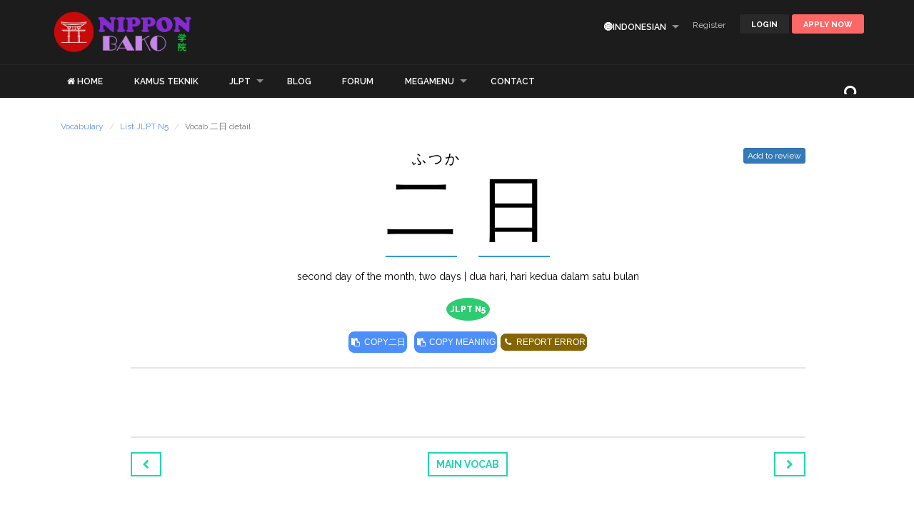

--- FILE ---
content_type: text/html; charset=UTF-8
request_url: https://nipponbako.com/kosakata/jlpt/%E4%BA%8C%E6%97%A5
body_size: 8943
content:

<!DOCTYPE html>
<html lang="id">

<head>
    <meta charset="utf-8">
    <meta name="robots" content="noodp,noydir" />
    <link rel="alternate" hreflang="en" href="https://nipponbako.com/en/kosakata/jlpt/二日" />
<link rel="alternate" hreflang="id" href="https://nipponbako.com/kosakata/jlpt/二日" />
     <title>二日- Nippon Bako</title>
<meta name="description" content="二日merupakan salah satu kata dari kumpulan kosakata JLPT N5 untuk menambah perbendaharaan kata dan untuk persiapan mengambil ujian bahasa Jepang JLPT N5">
<meta name="keywords" content="detail 二日, contoh kata dari 二日, contoh kalimat dari 二日">
<link rel="canonical" href="https://nipponbako.com/kosakata/jlpt/%E4%BA%8C%E6%97%A5"/>
    <meta property="og:description" content="二日merupakan salah satu kata dari kumpulan kosakata JLPT N5 untuk menambah perbendaharaan kata dan untuk persiapan mengambil ujian bahasa Jepang JLPT N5" />
<meta property="og:title" content="二日- Nippon Bako" />
<meta property="og:type" content="articles" />
<meta property="og:url" content="https://nipponbako.com/kosakata/jlpt/%E4%BA%8C%E6%97%A5" />
<meta property="og:site_name" content="Nippon Bako" />

    <meta name="twitter:card" content="Nippon Bako" />
<meta name="twitter:site" content="@NipponBako" />
<meta name="twitter:title" content="二日- Nippon Bako" />
    <script type="application/ld+json">{"@context":"https://schema.org","@type":"WebPage","name":"二日- Nippon Bako","description":"二日merupakan salah satu kata dari kumpulan kosakata JLPT N5 untuk menambah perbendaharaan kata dan untuk persiapan mengambil ujian bahasa Jepang JLPT N5","image":"https://nipponbako/web/img/nippon-final.png"}</script>
    <meta name="csrf-token" content="LubosmgXE1dmoaGVMfgxaGTdgak9gtU4Fmwh6jTZ">
    <meta name="_token" content="LubosmgXE1dmoaGVMfgxaGTdgak9gtU4Fmwh6jTZ" />
    <meta name="viewport" content="width=device-width, height=device-height, initial-scale=1, maximum-scale=1, user-scalable=no">
    <meta name="copyrighted-site-verification" content="9c886bdd8708bce9" />
    
    <!-- Favicons-->
    <link rel="shortcut icon" href="https://nipponbako.com/web/img/favicon.ico" type="image/x-icon"/>
    <link rel="apple-touch-icon" type="image/x-icon" href="https://nipponbako.com/web/img/apple-touch-icon-57x57-precomposed.png">
    <link rel="apple-touch-icon" type="image/x-icon" sizes="72x72" href="https://nipponbako.com/web/img/apple-touch-icon-72x72-precomposed.png">
    <link rel="apple-touch-icon" type="image/x-icon" sizes="114x114" href="https://nipponbako.com/web/img/apple-touch-icon-114x114-precomposed.png">
    <link rel="apple-touch-icon" type="image/x-icon" sizes="144x144" href="https://nipponbako.com/web/img/apple-touch-icon-144x144-precomposed.png">
    
    <!-- GOOGLE WEB FONT -->
    <link href="https://fonts.googleapis.com/css?family=Open+Sans:300,400,600,700,800|Raleway:400,500,600,700,800" rel="stylesheet">
    
    <!-- REVOLUTION BANNER CSS SETTINGS -->
    <link href="https://nipponbako.com/web/rs-plugin/css/settings.css" media="screen" rel="stylesheet">
    
    <!-- CSS -->
    <link href="https://nipponbako.com/web/css/bootstrap.min.css" rel="stylesheet">
    <link href="https://nipponbako.com/web/css/superfish.css" rel="stylesheet">
    <link href="https://nipponbako.com/web/css/style.css" rel="stylesheet">
    <link href="https://nipponbako.com/web/fontello/css/fontello.css" rel="stylesheet">
    <link href="https://nipponbako.com/web/css/single_course.css" rel="stylesheet">
    <link href="https://nipponbako.com/web/css/magnific-popup.css" rel="stylesheet">
    <link href="https://nipponbako.com/web/css/mystyle.css" rel="stylesheet">

    
<style type="text/css">

/*! CSS Used from: https://www.ryouflashcards.com/static/css/main.f90fa337.chunk.css */
.kanji-field{font-family:Kosugi Maru,sans-serif;}
.light-background-text{color:#000;}
a{text-decoration:none;color:#5c95f2;}
.jlpt-level{border:1px solid transparent;display:inline-block;color:#fff;font-weight:800;font-size:12px;border-radius:50%;padding:5px;}
.jlpt5{background-color:#2ecc71;}
.add-review-button-wrapper{display:inline-block;}
.add-review-button{padding:8px;margin:0 auto;border-radius:5px;border:1px solid rgba(27,31,35,.2);cursor:pointer;color:#fff;}
.item-in-reviews{background-color:green;}
#vocab-wrapper{text-align:center;padding-top:5px;padding-bottom:25px;}
#vocabulary-reading{margin-bottom:30px;font-size:20px;letter-spacing:3px;}
#vocabulary-reading{font-family:Kosugi Maru,sans-serif;}
#vocabulary-meaning{margin-top:75px;}
#sentence-list{list-style-type:none;}
.sentence-wrapper{margin:30px auto;text-align:left;padding:25px;border:1px solid #ccc;border-radius:7px;}
.sentence-wrapper p{padding:5px 0;}
.sentence-button{margin:10px 25%;padding:8px;color:#fff;font-weight:600;border:1px solid rgba(27,31,35,.2);border-radius:.35em;cursor:pointer;background-color:#4b8ffb;}
#copy-vocab,#copy-vocab-meaning,#vocab-audio-button,#vocab-report-button{cursor:pointer;font-size:12px;color:#fff;background:#4c8ffb;border:2px solid #4c8ffb;border-radius:8px;padding:3px 0;max-width:22%;font-family:Sen,sans-serif;}
#vocab-audio-button{background-color:purple;border-color:purple;}
#vocab-report-button{background-color:#856404;border-color:#856404;}
#vocab-audio-button i{-webkit-transform:rotate(-30deg);transform:rotate(-30deg);}
#copy-vocab-wrapper{margin-top:15px;}
#copy-vocab-wrapper button:nth-child(2){margin-left:10px;margin-right:5px;}
#copy-vocab-wrapper button:nth-child(3){margin-left:5px;margin-right:10px;}
@media  screen and (max-width:900px){
#vocab-wrapper{width:95%;margin:0 auto;}
#copy-vocab-wrapper{display:flex;justify-content:space-evenly;}
}
*{margin:0;padding:0;}
.separator{border:1px solid #e5e5e5;margin:20px auto;}
.light-background .highlighted{background-color:#ff0;padding:1px;border-radius:5px;}


</style>
 
    <!--rating-->
    
    <!--rating-->
    <!---fontawesome--->
     <link href="https://use.fontawesome.com/releases/v5.7.0/css/all.css" rel="stylesheet">
     <!---fontawesome--->
       
    <!--[if lt IE 9]>
      <script src="http://oss.maxcdn.com/libs/html5shiv/3.7.0/html5shiv.js"></script>
      <script src="http://oss.maxcdn.com/libs/respond.js/1.3.0/respond.min.js"></script>
    <![endif]-->
    
<!-- Global site tag (gtag.js) - Google Analytics -->
<script async src="https://www.googletagmanager.com/gtag/js?id=UA-205625931-1"></script>
<script>
  window.dataLayer = window.dataLayer || [];
  function gtag(){dataLayer.push(arguments);}
  gtag('js', new Date());

  gtag('config', 'UA-205625931-1');
</script>
   <style type="text/css">
       .active-menu{
        background-color: #F66;
       }
   </style>
 
     <script src="https://nipponbako.com/web/js/wanakana.min.js"></script>
     

   
     <script src="https://ajax.googleapis.com/ajax/libs/jquery/3.4.0/jquery.min.js"></script>
         <link rel="stylesheet"  href="https://nipponbako.com/web/css/toastr.min.css"> 
        <script>
$(function() { 
                                  })




/**
  * Disable mouse right-click on page
  * By Arthur Gareginyan (arthurgareginyan@gmail.com)
  * For full source code, visit http://www.mycyberuniverse.com
  */
 document.addEventListener("contextmenu", function(e){
    e.preventDefault();
}, false);
//Disable cut copy paste

document.oncopy = function(){alert("copy option disabled"); return false;}
document.oncut = function(){alert("cut option disabled");return false;}
document.onpaste = function(){alert("paste option disabled");return false;}

//Disable mouse right click
document.onmousedown = disableclick;
msg = "Right Click Disabled";
function disableclick(e)
{
     if(event.button==2)
     {
     alert(msg);
     return false;
   }
}



    //<![CDATA[
   shortcut={
        all_shortcuts:{},
        add:function(a,b,c){
            var d={
                type:"keydown",propagate:!1,disable_in_input:!1,target:document,keycode:!1
            };
            if(c)for(var e in d)"undefined"==typeof c[e]&&(c[e]=d[e]);else c=d;d=c.target,"string"==typeof c.target&&(d=document.getElementById(c.target)),a=a.toLowerCase(),e=function(d){
                d=d||window.event;if(c.disable_in_input){
                    var e;d.target?e=d.target:d.srcElement&&(e=d.srcElement),3==e.nodeType&&(e=e.parentNode);if("INPUT"==e.tagName||"TEXTAREA"==e.tagName)return
                }
                d.keyCode?code=d.keyCode:d.which&&(code=d.which),e=String.fromCharCode(code).toLowerCase(),188==code&&(e=","),190==code&&(e=".");var f=a.split("+"),g=0,h={
                    "`":"~",1:"!",2:"@",3:"#",4:"$",5:"%",6:"^",7:"&",8:"*",9:"(",0:")","-":"_","=":"+",";":":","'":'"',",":"<",".":">","/":"?","\\":"|"
                },
                i={
                    esc:27,escape:27,tab:9,space:32,"return":13,enter:13,backspace:8,scrolllock:145,scroll_lock:145,scroll:145,capslock:20,caps_lock:20,caps:20,numlock:144,num_lock:144,num:144,pause:19,"break":19,insert:45,home:36,"delete":46,end:35,pageup:33,page_up:33,pu:33,pagedown:34,page_down:34,pd:34,left:37,up:38,right:39,down:40,f1:112,f2:113,f3:114,f4:115,f5:116,f6:117,f7:118,f8:119,f9:120,f10:121,f11:122,f12:123},j=!1,l=!1,m=!1,n=!1,o=!1,p=!1,q=!1,r=!1;d.ctrlKey&&(n=!0),d.shiftKey&&(l=!0),d.altKey&&(p=!0),d.metaKey&&(r=!0);for(var s=0;k=f[s],s<f.length;s++)"ctrl"==k||"control"==k?(g++,m=!0):"shift"==k?(g++,j=!0):"alt"==k?(g++,o=!0):"meta"==k?(g++,q=!0):1<k.length?i[k]==code&&g++:c.keycode?c.keycode==code&&g++:e==k?g++:h[e]&&d.shiftKey&&(e=h[e],e==k&&g++);if(g==f.length&&n==m&&l==j&&p==o&&r==q&&(b(d),!c.propagate))return d.cancelBubble=!0,d.returnValue=!1,d.stopPropagation&&(d.stopPropagation(),d.preventDefault()),!1},this.all_shortcuts[a]={callback:e,target:d,event:c.type},d.addEventListener?d.addEventListener(c.type,e,!1):d.attachEvent?d.attachEvent("on"+c.type,e):d["on"+c.type]=e},remove:function(a){var a=a.toLowerCase(),b=this.all_shortcuts[a];delete this.all_shortcuts[a];if(b){var a=b.event,c=b.target,b=b.callback;c.detachEvent?c.detachEvent("on"+a,b):c.removeEventListener?c.removeEventListener(a,b,!1):c["on"+a]=!1}}},shortcut.add("Ctrl+U",function(){ top.location.href="https://nipponbako.com/mau-kemana/" }); //]]>
</script
  </head>
  
  <body>
  <header>
    <div class="container">
    <div class="row">
        <div class="col-md-3 col-sm-3 col-xs-3">
     <a href="" ><img src="https://nipponbako.com/web/img/nippon-final.png" id="logo"></a>
      
      <!--  <a href="https://nipponbako.com" id="logo">Nippon Bako</a>-->
        </div>
        <div class="col-md-9 col-sm-9 col-xs-9 user_style">
                        <div class=" pull-right">
          
                <a href="https://nipponbako.com/login" class="button_top" id="login_top">LOGIN</a> 
                <a href="https://nipponbako.com/courses/daftar" class="button_top hidden-xs" id="apply">Apply Now</a>
         
               </div>
            <ul id="top_nav" class="hidden-xs">
             
                
                <li><a href="https://nipponbako.com/register">Register</a></li>
            </ul>
                            <ul class="sf-menu pull-right">
                <li class="normal_drop_down">
                <a href="#">&#127760;Indonesian </a>
                <div class="mobnav-subarrow"></div>
                <ul>
                                                                                                        <li><a href="https://nipponbako.com/en/kosakata/jlpt/%E4%BA%8C%E6%97%A5">English</a></li>
                                                       
                </ul>
                                </li>
              </ul>

                         </div>
    </div>
</div>
</header><!-- End header -->

<nav>
<div class="container">
    <div class="row">
        <div class="col-md-12">
            <div id="mobnav-btn"></div>
            <ul class="sf-menu">
                <li class="normal_drop_down ">
                  
                <a href="https://nipponbako.com" class=" icon-home">HOME</a>
             
                </li>
               <!--<li class="normal_drop_down">
                <a href="https://nipponbako.com/courses" class="">KURSUS</a>
                <div class="mobnav-subarrow"></div>
                <ul>
                    <li><a href="https://nipponbako.com/popular-courses">Kursus Populer</a></li>
                    <li><a href="https://nipponbako.com/latest-courses">Kursus Terbaru</a></li>
                    <li><a href="https://nipponbako.com/free-courses">Kursus Gratis</a></li>
                   
                </ul>
                </li>-->
                <li class=""><a href="https://nipponbako.com/kamus-istilah-teknik">KAMUS TEKNIK</a></li>
                <li class="normal_drop_down">
                <a href="https://nipponbako.com/jlpt-study" class="">JLPT</a>
                <div class="mobnav-subarrow"></div>
                <ul>
                    <li><a href="https://nipponbako.com/learn/kanji">Belajar Kanji</a></li>
                    <li><a href="https://nipponbako.com/kosakata">Belajar Kosakata</a></li>
                    <li><a href="https://nipponbako.com/hiragana-and-katakana">Belajar Hiragana &amp; Katakana</a></li>
                    <li><a href="https://nipponbako.com/list-soal">Daftar KUis Kanji &amp; Kosakata</a></li>
                   
                </ul>
                </li>

               <li class=""><a href="https://nipponbako.com/blogs">BLOG</a></li> 
                 <li class=""><a href="https://nipponbako.com/forums">FORUM</a></li>
                <li class="mega_drop_down">
                <a href="#" class="">MEGAMENU</a>
                <div class="mobnav-subarrow"></div>
                <div class="sf-mega">
                    <div class="col-md-4 col-sm-6">
                        <h5>Communicate</h5>
                            <ul class="mega_submenu">
                                <li ><a href="https://nipponbako.com/about-us">Tentang kita</a></li>
                                <li><a href="https://nipponbako.com/teachers">Pengajar</a></li>
                        <!--<li class=""><a href="https://nipponbako.com/plan">Prices &amp; Plans</a></li>-->
                                 
                            </ul>
                    </div>
                  <div class="col-md-4 col-sm-6">
                   <h5>All quizzes</h5>
                          <ul class="mega_submenu">
                          
                              <!--<li><a href="https://nipponbako.com/tests">Kuis JLPT</a></li>-->
                                <li><a href="https://nipponbako.com/hiragana-and-katakana">Tabel Hiragana &amp; Katakana</a></li>
                              <li><a href="https://nipponbako.com/hiragana-and-katakana-quizzes">Kuis Hiragana &amp; Katakana</a></li>
                             
                           
                              
                          </ul>
                    </div>
                    <div class="col-md-4 col-sm-6">
                    <h5>Learn material</h5>
                            <ul class="mega_submenu icons">
                                <li><a href="https://nipponbako.com/kosakata-istilah-teknik">Kosakata Teknik<i class="icon-book"></i></a></li>
                                <li><a href="https://nipponbako.com/learn/kanji">Belajar Kanji <i class="icon-book"></i></a></li>
                              
                                
                            </ul>
                    </div>
                </div>
                </li>
                <li class=""><a href="https://nipponbako.com/contact-us">CONTACT</a></li>
            </ul>
            
            <div class="col-md-3 pull-right hidden-sm hidden-xs">
                    <div id="sb-search" class="sb-search">
                        <form action="https://nipponbako.com/search-course" method="get"  id="search-form" >
                            <input class="sb-search-input" placeholder="Enter your search course..." type="text" value="" name="query" id="search">
                            <input class="sb-search-submit" type="submit" value="">
                            <span class="sb-icon-search"></span>
                        </form>
                    </div>
              </div><!-- End search -->
              
        </div>
    </div><!-- End row -->
</div><!-- End container -->
</nav>

<br><br>
<div class="container">
 <section id="content" class="shortcode-item">
  <div class="container">
    <br>
    <ol class="breadcrumb">
      <li><a href="https://nipponbako.com/kosakata">Vocabulary</a></li>
      <li><a href="https://nipponbako.com/kosakata/jlpt-n5">List JLPT N5</a></li>
      <li class="active">Vocab 二日 detail</li>
    </ol>
    <div class="row">
      <div  class="col-md-10 col-md-offset-1">
              <a class="btn btn-primary btn-xs pull-right" id="631">Add to review</a>
         <div id="vocab-wrapper">

          <p id="vocabulary-reading">
            <span class="light-background-text kanji-field">ふつか</span>
          </p>
          <br>
           
             
                
                            <div style="font-size: 100px;">
            <div style="display: block; white-space: nowrap;">

                              
              <a class="light-background-text kanji-field" href="https://nipponbako.com/japanese/kanji/%E4%BA%8C"><span class="kanji-colored" style="border-bottom: 2px solid rgb(52, 152, 219); margin: 0px 2px; padding-bottom: 10px;" >二</span></a>
                                             
              <a class="light-background-text kanji-field" href="https://nipponbako.com/japanese/kanji/%E6%97%A5"><span class="kanji-colored" style="border-bottom: 2px solid rgb(52, 152, 219); margin: 0px 2px; padding-bottom: 10px;" >日</span></a>
                                          
            </div>
          </div>
          <p class="light-background-text" id="vocabulary-meaning">second day of the month, two days
 | dua hari, hari kedua dalam satu bulan</p>
          
          <span class="jlpt-level jlpt5">JLPT N5</span><div id="copy-vocab-wrapper">
            <button id="copy-vocab" onclick="copyToClipboard('#vocab')"><i class="icon-paste"></i> COPY<span class="vocab-field" id="vocab">二日</span>
            </button><button id="copy-vocab-meaning" onclick="copyToClipboard('#vocabulary-meaning')"><i class="icon-paste"></i> COPY MEANING</button><a id="vocab-report-button" href="https://nipponbako.com/contact-us" ><i class="icon-phone"></i> REPORT ERROR</a></div>
            <div class="separator kanji-separator"></div>
            <div>
              <div class="add-review-button-wrapper">

            </div>
          </div>
          <ul id="sentence-list">
                                               </ul>
           
         </div>
           
     <div class="separator kanji-separator"></div>
     <div class="clearfix text-center">
              <a href="https://nipponbako.com/kosakata/jlpt/%E4%BA%8C%E4%BA%BA" class="pull-left button_medium_outline"> <i class="icon-left-open"></i></a>
                <a href="https://nipponbako.com/kosakata" class="button_medium_outline">Main Vocab</a> 
        
        <a href="https://nipponbako.com/kosakata/jlpt/%E5%A4%AA%E3%81%84" class="pull-right button_medium_outline"><i class="icon-right-open"></i></a>
            </div>
    
        </div><!--/.col-md-10-->

        </div>
      </div><!--/.row-->
    </div><!--/.container-->
  </section><!--/#content-->
</div>



<div  style="min-height: 300px;"></div>
<div style="height: 5px;background:red"></div>

 
<footer>
<div class="container">
    <div class="row">
        <div class="col-md-8 col-md-offset-2">
            <h3>Subscribe to our Newsletter for latest news.</h3>
            <div id="message-newsletter"></div>
                 <form method="post" action="https://nipponbako.com/newsletter/store" name="newsletter"  class="form-inline">
        <input type="hidden" name="_token" value="LubosmgXE1dmoaGVMfgxaGTdgak9gtU4Fmwh6jTZ">        
                <input type="email" id="email_newsletter"  name="email" placeholder="Your Email" class="form-control">    
     
            <button type="submit" class=" button_outline">Subscribe</button>
        
        
      </form>
        </div>
    </div>
</div>

<hr>

<div class="container" id="nav-footer">
    <div class="row text-left">
        <div class="col-md-3 col-sm-3">
            <h4>Browse</h4>
            <ul>
             <!--   <li><a href="https://nipponbako.com/plan">Prices</a></li>-->
                <li><a href="https://nipponbako.com/courses">Courses</a></li>
                <li><a href="https://nipponbako.com/blogs">Blog</a></li>
                <li><a href="https://nipponbako.com/contact-us">Contacts</a></li>
              
            </ul>
        </div><!-- End col-md-4 -->
        <div class="col-md-3 col-sm-3">
            <h4>KURSUS POPULER</h4>
            <ul>
                                
            </ul>
        </div><!-- End col-md-4 -->
        <div class="col-md-3 col-sm-3">
            <h4>TENTANG NIPPON BAKO</h4>
            <ul>
                <li class=""><a href="https://nipponbako.com/about-us">About Us</a></li>
                <li>
               
               </li>
                <li><a href="https://nipponbako.com/nipponbako-terms-and-conditions">Terms and conditions</a></li>
                <li><a href="https://nipponbako.com/register">Register</a></li>
            </ul>
        </div><!-- End col-md-4 -->
        <div class="col-md-3 col-sm-3">
            <ul id="follow_us">
                <li><a href="//facebook.com/NipponBako" target="_blank"><i class="icon-facebook"></i></a></li>
                <li><a href="//twitter.com/NipponBako" target="_blank"><i class="icon-twitter"></i></a></li>
                <li><a href="//instagram.com/nipponbako/" target="_blank"><i class=" icon-instagram"></i></a></li>
            </ul>
            <ul>
                <li><strong class="phone">+62852 1189 6633</strong><br><small>Mon - Fri / 9.00AM - 06.00PM</small></li>
                <li>Questions? <a href="#">nipponbako@gmail.com</a></li>
            </ul>
        </div><!-- End col-md-4 -->
    </div><!-- End row -->
</div>
<div id="copy_right">©Nippon Bako 2020-2021 Copy right</div>
</footer>

<div id="toTop">Back to top</div>
  
<script type="text/javascript">



$(document).ready(function(){
  $(".show-vocabulary").click(function(){
    $(".ReactCollapse").toggle();
  });
});


function copyToClipboard(element) {
  var $temp = $("<input>");
  $("body").append($temp);
  $temp.val($(element).text()).select();
  document.execCommand("copy");
  $temp.remove();
}
$('.btn-primary').on('click',function(e){
  
 var id = ($(this).attr("id"))

if(id > 0){
 addToVocabRev(id);
     //alert(id);
   }

 });
function addToVocabRev(id){

  $.ajax({
     url: '/member/add-to-vocab-review/'+id,
     type: 'get',
     dataType: 'json',
     success: function(dataResult){
         if(dataResult.statusCode==200){
                    alert("berhasil ditambahkan ke vocab review kamu !");       
                  }
                  else if(dataResult.statusCode==201){
                     alert("Telah terjadi error !");
                  } else if(dataResult.statusCode==202){
                     alert("vocab sudah ada di list review kamu");
                  }else if(dataResult.statusCode==204){
                     alert("vocab tidak bisa ditambahkan");
                  }
       }
     });
 }
</script>



<!-- JQUERY -->
<script src="https://nipponbako.com/web/js/toastr.min.js"></script>
<script src="https://nipponbako.com/web/js/jquery-2.2.4.min.js"></script>
<!-- <script src="http://cdn.bootcss.com/jquery/2.2.4/jquery.min.js"></script>-->
<!-- jQuery REVOLUTION Slider  -->
<script type="text/javascript" src="https://nipponbako.com/web/rs-plugin/js/jquery.themepunch.plugins.min.js"></script>
<script type="text/javascript" src="https://nipponbako.com/web/rs-plugin/js/jquery.themepunch.revolution.min.js"></script>
<script type="text/javascript">

        var revapi;

        jQuery(document).ready(function() {

               revapi = jQuery('.tp-banner').revolution(
                {
                    delay:9000,
                    startwidth:1700,
                    startheight:600,
                    hideThumbs:true,
                    navigationType:"none",
                    fullWidth:"on",
                    forceFullWidth:"on"
                });

        }); //ready

    </script>
 

<!-- Go to www.addthis.com/dashboard to customize your tools -->
<script type="text/javascript" src="//s7.addthis.com/js/300/addthis_widget.js#pubid=ra-5c62dd316104fc29"></script>

            

<!-- Go to www.addthis.com/dashboard to customize your tools -->


<!--<script type="text/javascript" src="//downloads.mailchimp.com/js/signup-forms/popup/unique-methods/embed.js" data-dojo-config="usePlainJson: true, isDebug: false"></script>
    <script type="text/javascript">
        window.dojoRequire(["mojo/signup-forms/Loader"], function(L) {
            L.start({
                "baseUrl": "mc.us4.list-manage.com",
                "uuid": "4d0adce8e86988b03860eb05b",
                "lid": "609b87b9b2",
                "uniqueMethods": true
            })
        })
    </script>-->
    
<!-- OTHER JS --> 
<script src="https://nipponbako.com/web/js/superfish.js"></script>
<script src="https://nipponbako.com/web/js/bootstrap.min.js"></script>
<script src="https://nipponbako.com/web/js/pw_strenght.js"></script>

<script src="https://nipponbako.com/web/js/retina.min.js"></script>
<script src="https://nipponbako.com/web/assets/validate.js"></script>
<script src="https://nipponbako.com/web/js/jquery.placeholder.js"></script>
<script src="https://nipponbako.com/web/js/functions.js"></script>
<script src="https://nipponbako.com/web/js/classie.js"></script>
<script src="https://nipponbako.com/web/js/uisearch.js"></script>
<script src="https://nipponbako.com/web/js/jquery.magnific-popup.js"></script>
<script src="https://nipponbako.com/web/js/jquery.magnific-popup.min.js"></script>

<script>new UISearch( document.getElementById( 'sb-search' ) );</script>

<!--Start of Tawk.to Script-->
<script type="text/javascript">
var Tawk_API=Tawk_API||{}, Tawk_LoadStart=new Date();
(function(){
var s1=document.createElement("script"),s0=document.getElementsByTagName("script")[0];
s1.async=true;
s1.src='https://embed.tawk.to/5fb67afe920fc91564c89c9e/default';
s1.charset='UTF-8';
s1.setAttribute('crossorigin','*');
s0.parentNode.insertBefore(s1,s0);
})();
</script>
<!--End of Tawk.to Script-->
  </body>
</html>

--- FILE ---
content_type: application/x-javascript
request_url: https://nipponbako.com/web/assets/validate.js
body_size: 254
content:
/* <![CDATA[ */

/// Jquery validate newsletter
jQuery(document).ready(function(){

	$('#newsletter').submit(function(){

		var action = $(this).attr('action');

		$("#message-newsletter").slideUp(750,function() {
		$('#message-newsletter').hide();
		
		$('#submit-newsletter')
			.after('<i class="icon-spin4 animate-spin loader"></i>')
			.attr('disabled','disabled');

		$.post(action, {
			email_newsletter: $('#email_newsletter').val()
		},
			function(data){
				document.getElementById('message-newsletter').innerHTML = data;
				$('#message-newsletter').slideDown('slow');
				$('#newsletter .loader').fadeOut('slow',function(){$(this).remove()});
				$('#submit-newsletter').removeAttr('disabled');
				if(data.match('success') != null) $('#newsletter').slideUp('slow');

			}
		);

		});

		return false;

	});

});
// Jquery validate form contact
jQuery(document).ready(function(){

	$('#contactform').submit(function(){

		var action = $(this).attr('action');

		$("#message-contact").slideUp(750,function() {
		$('#message-contact').hide();

 		$('#submit-contact')
			.after('<i class="icon-spin4 animate-spin loader"></i>')
			.attr('disabled','disabled');
			
		$.post(action, {
			name_contact: $('#name_contact').val(),
			lastname_contact: $('#lastname_contact').val(),
			email_contact: $('#email_contact').val(),
			phone_contact: $('#phone_contact').val(),
			message_contact: $('#message_contact').val(),
			verify_contact: $('#verify_contact').val()
		},
			function(data){
				document.getElementById('message-contact').innerHTML = data;
				$('#message-contact').slideDown('slow');
				$('#contactform .loader').fadeOut('slow',function(){$(this).remove()});
				$('#submit-contact').removeAttr('disabled');
				if(data.match('success') != null) $('#contactform').slideUp('slow');

			}
		);

		});

		return false;

	});
		});
		
// Jquery validate form contact
jQuery(document).ready(function(){

	$('#contactform_home').submit(function(){

		var action = $(this).attr('action');

		$("#message-contact-home").slideUp(750,function() {
		$('#message-contact-home').hide();

 		$('#submit-contact-home')
			.after('<i class="icon-spin4 animate-spin loader"></i>')
			.attr('disabled','disabled');
			
		$.post(action, {
			name_contact_home: $('#name_contact_home').val(),
			lastname_contact_home: $('#lastname_contact_home').val(),
			email_contact_home: $('#email_contact_home').val(),
			phone_contact_home: $('#phone_contact_home').val(),
			course_home: $('#course_home').val(),
			verify_contact_home: $('#verify_contact_home').val()
		},
			function(data){
				document.getElementById('message-contact-home').innerHTML = data;
				$('#message-contact-home').slideDown('slow');
				$('#contactform_home .loader').fadeOut('slow',function(){$(this).remove()});
				$('#submit-contact-home').removeAttr('disabled');
				if(data.match('success') != null) $('#contactform_home').slideUp('slow');

			}
		);

		});

		return false;

	});
		});
		
// Jquery validate form contact
jQuery(document).ready(function(){

	$('#contactform_apply').submit(function(){

		var action = $(this).attr('action');

		$("#message-apply").slideUp(750,function() {
		$('#message-apply').hide();

 		$('#submit-apply')
			.after('<i class="icon-spin4 animate-spin loader"></i>')
			.attr('disabled','disabled');
			
		$.post(action, {
			name_apply: $('#name_apply').val(),
			lastname_apply: $('#lastname_apply').val(),
			email_apply: $('#email_apply').val(),
			phone_apply: $('#phone_apply').val(),
			country_apply: $('#country_apply').val(),
			gender_apply: $('#gender_apply').val(),
			age_apply: $('#age_apply').val(),
			education_apply: $('#education_apply').val(),
			course_apply: $('#course_apply').val(),
			message_apply_2: $('#message_apply_2').val(),
			verify_apply: $('#verify_apply').val()
		},
			function(data){
				document.getElementById('message-apply').innerHTML = data;
				$('#message-apply').slideDown('slow');
				$('#contactform_apply .loader').fadeOut('slow',function(){$(this).remove()});
				$('#submit-apply').removeAttr('disabled');
				if(data.match('success') != null) $('#contactform_apply').slideUp('slow');

			}
		);

		});

		return false;

	});
		});

  /* ]]> */

--- FILE ---
content_type: application/x-javascript
request_url: https://nipponbako.com/web/js/pw_strenght.js
body_size: 155
content:
$(document).ready(function() {
	var password1 		= $('#password1'); //id of first password field
	var password2		= $('#password2'); //id of second password field
	var passwordsInfo 	= $('#pass-info'); //id of indicator element
	
	passwordStrengthCheck(password1,password2,passwordsInfo); //call password check function
	
});

function passwordStrengthCheck(password1, password2, passwordsInfo)
{
	//Must contain 5 characters or more
	var WeakPass = /(?=.{5,}).*/; 
	//Must contain lower case letters and at least one digit.
	var MediumPass = /^(?=\S*?[a-z])(?=\S*?[0-9])\S{5,}$/; 
	//Must contain at least one upper case letter, one lower case letter and one digit.
	var StrongPass = /^(?=\S*?[A-Z])(?=\S*?[a-z])(?=\S*?[0-9])\S{5,}$/; 
	//Must contain at least one upper case letter, one lower case letter and one digit.
	var VryStrongPass = /^(?=\S*?[A-Z])(?=\S*?[a-z])(?=\S*?[0-9])(?=\S*?[^\w\*])\S{5,}$/; 
	
	$(password1).on('keyup', function(e) {
		if(VryStrongPass.test(password1.val()))
		{
			passwordsInfo.removeClass().addClass('vrystrongpass').html("Very Strong! (Awesome, please don't forget your pass now!)");
		}	
		else if(StrongPass.test(password1.val()))
		{
			passwordsInfo.removeClass().addClass('strongpass').html("Strong! (Enter special chars to make even stronger");
		}	
		else if(MediumPass.test(password1.val()))
		{
			passwordsInfo.removeClass().addClass('goodpass').html("Good! (Enter uppercase letter to make strong)");
		}
		else if(WeakPass.test(password1.val()))
    	{
			passwordsInfo.removeClass().addClass('stillweakpass').html("Still Weak! (Enter digits to make good password)");
    	}
		else
		{
			passwordsInfo.removeClass().addClass('weakpass').html("Very Weak! (Must be 5 or more chars)");
		}
	});
	
	$(password2).on('keyup', function(e) {
		
		if(password1.val() !== password2.val())
		{
			passwordsInfo.removeClass().addClass('weakpass').html("Passwords do not match!");	
		}else{
			passwordsInfo.removeClass().addClass('goodpass').html("Passwords match!");	
		}
			
	});
}